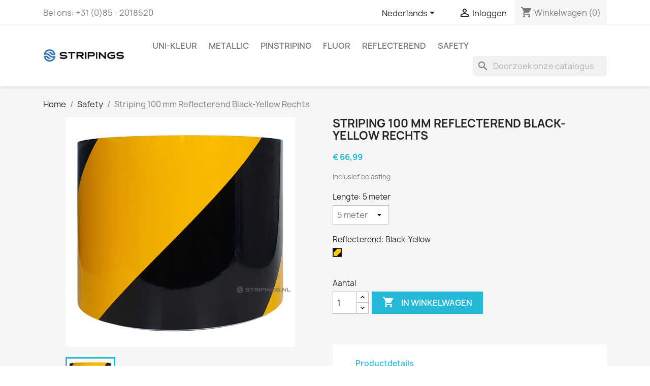

--- FILE ---
content_type: text/html; charset=utf-8
request_url: https://stripings.nl/nl/safety/258-3617-100-mm-reflecterend-black-yellow-rechts-striping.html
body_size: 11024
content:
<!doctype html>
<html lang="nl-NL">

  <head>
    
      
  <meta charset="utf-8">


  <meta http-equiv="x-ua-compatible" content="ie=edge">



  <title>Zwart-Gele reflecterende en zelfklevende veiligheidstriping 100 mm.</title>
  
    
  
  <meta name="description" content="Zwart-Gele reflecterende en  zelfklevende veiligheidstriping voor betere zichtbaarheid en veiligheid op voertuigen en objecten.">
  <meta name="keywords" content="">
        <link rel="canonical" href="https://stripings.nl/nl/safety/258-100-mm-reflecterend-black-yellow-rechts-striping.html">
    
          <link rel="alternate" href="https://stripings.nl/en/safety/258-100-mm-reflecterend-black-yellow-right.html" hreflang="en-us">
          <link rel="alternate" href="https://stripings.nl/nl/safety/258-100-mm-reflecterend-black-yellow-rechts-striping.html" hreflang="nl-nl">
      
  
  
    <script type="application/ld+json">
  {
    "@context": "https://schema.org",
    "@type": "Organization",
    "name" : "Stripings.nl",
    "url" : "https://stripings.nl/nl/",
          "logo": {
        "@type": "ImageObject",
        "url":"https://stripings.nl/img/prestashop-logo-1619278346.jpg"
      }
      }
</script>

<script type="application/ld+json">
  {
    "@context": "https://schema.org",
    "@type": "WebPage",
    "isPartOf": {
      "@type": "WebSite",
      "url":  "https://stripings.nl/nl/",
      "name": "Stripings.nl"
    },
    "name": "Zwart-Gele reflecterende en zelfklevende veiligheidstriping 100 mm.",
    "url":  "https://stripings.nl/nl/safety/258-3617-100-mm-reflecterend-black-yellow-rechts-striping.html"
  }
</script>


  <script type="application/ld+json">
    {
      "@context": "https://schema.org",
      "@type": "BreadcrumbList",
      "itemListElement": [
                  {
            "@type": "ListItem",
            "position": 1,
            "name": "Home",
            "item": "https://stripings.nl/nl/"
          },                  {
            "@type": "ListItem",
            "position": 2,
            "name": "Safety",
            "item": "https://stripings.nl/nl/31-safety"
          },                  {
            "@type": "ListItem",
            "position": 3,
            "name": "Striping 100 mm Reflecterend Black-Yellow Rechts",
            "item": "https://stripings.nl/nl/safety/258-3617-100-mm-reflecterend-black-yellow-rechts-striping.html#/lengte-5_meter/reflecterend-black_yellow"
          }              ]
    }
  </script>
  
  
  
  <script type="application/ld+json">
  {
    "@context": "https://schema.org/",
    "@type": "Product",
    "name": "Striping 100 mm Reflecterend Black-Yellow Rechts",
    "description": "Zwart-Gele reflecterende en  zelfklevende veiligheidstriping voor betere zichtbaarheid en veiligheid op voertuigen en objecten.",
    "category": "Safety",
    "image" :"https://stripings.nl/534-home_default/100-mm-reflecterend-black-yellow-rechts-striping.jpg",    "sku": "258",
    "mpn": "258"
        ,
    "brand": {
      "@type": "Thing",
      "name": "Stripings.nl"
    }
                ,
    "offers": {
      "@type": "Offer",
      "priceCurrency": "EUR",
      "name": "Striping 100 mm Reflecterend Black-Yellow Rechts",
      "price": "66.99",
      "url": "https://stripings.nl/nl/safety/258-3617-100-mm-reflecterend-black-yellow-rechts-striping.html#/26-lengte-5_meter/97-reflecterend-black_yellow",
      "priceValidUntil": "2026-02-05",
              "image": ["https://stripings.nl/534-large_default/100-mm-reflecterend-black-yellow-rechts-striping.jpg"],
            "sku": "258",
      "mpn": "258",
                        "availability": "https://schema.org/PreOrder",
      "seller": {
        "@type": "Organization",
        "name": "Stripings.nl"
      }
    }
      }
</script>

  
  
    
  

  
    <meta property="og:title" content="Zwart-Gele reflecterende en zelfklevende veiligheidstriping 100 mm." />
    <meta property="og:description" content="Zwart-Gele reflecterende en  zelfklevende veiligheidstriping voor betere zichtbaarheid en veiligheid op voertuigen en objecten." />
    <meta property="og:url" content="https://stripings.nl/nl/safety/258-3617-100-mm-reflecterend-black-yellow-rechts-striping.html" />
    <meta property="og:site_name" content="Stripings.nl" />
        



  <meta name="viewport" content="width=device-width, initial-scale=1">



  <link rel="icon" type="image/vnd.microsoft.icon" href="https://stripings.nl/img/favicon.ico?1619278346">
  <link rel="shortcut icon" type="image/x-icon" href="https://stripings.nl/img/favicon.ico?1619278346">



    <link rel="stylesheet" href="https://stripings.nl/themes/classic/assets/cache/theme-dbfcd336.css" type="text/css" media="all">




  

  <script type="text/javascript">
        var confirm_token_deletion = "Weet u zeker dat u de volgende credit card wil verwijderen ";
        var prestashop = {"cart":{"products":[],"totals":{"total":{"type":"total","label":"Totaal","amount":0,"value":"\u20ac\u00a00,00"},"total_including_tax":{"type":"total","label":"Totaal (incl. btw)","amount":0,"value":"\u20ac\u00a00,00"},"total_excluding_tax":{"type":"total","label":"Totaal (excl. btw)","amount":0,"value":"\u20ac\u00a00,00"}},"subtotals":{"products":{"type":"products","label":"Subtotaal","amount":0,"value":"\u20ac\u00a00,00"},"discounts":null,"shipping":{"type":"shipping","label":"Verzending","amount":0,"value":""},"tax":null},"products_count":0,"summary_string":"0 artikelen","vouchers":{"allowed":0,"added":[]},"discounts":[],"minimalPurchase":0,"minimalPurchaseRequired":""},"currency":{"id":1,"name":"Euro","iso_code":"EUR","iso_code_num":"978","sign":"\u20ac"},"customer":{"lastname":null,"firstname":null,"email":null,"birthday":null,"newsletter":null,"newsletter_date_add":null,"optin":null,"website":null,"company":null,"siret":null,"ape":null,"is_logged":false,"gender":{"type":null,"name":null},"addresses":[]},"language":{"name":"Nederlands (Dutch)","iso_code":"nl","locale":"nl-NL","language_code":"nl-nl","is_rtl":"0","date_format_lite":"d-m-Y","date_format_full":"d-m-Y H:i:s","id":3},"page":{"title":"","canonical":"https:\/\/stripings.nl\/nl\/safety\/258-100-mm-reflecterend-black-yellow-rechts-striping.html","meta":{"title":"Zwart-Gele reflecterende en zelfklevende veiligheidstriping 100 mm.","description":"Zwart-Gele reflecterende en  zelfklevende veiligheidstriping voor betere zichtbaarheid en veiligheid op voertuigen en objecten.","keywords":"","robots":"index"},"page_name":"product","body_classes":{"lang-nl":true,"lang-rtl":false,"country-NL":true,"currency-EUR":true,"layout-full-width":true,"page-product":true,"tax-display-enabled":true,"product-id-258":true,"product-Striping 100 mm Reflecterend Black-Yellow Rechts":true,"product-id-category-31":true,"product-id-manufacturer-0":true,"product-id-supplier-0":true,"product-available-for-order":true},"admin_notifications":[]},"shop":{"name":"Stripings.nl","logo":"https:\/\/stripings.nl\/img\/prestashop-logo-1619278346.jpg","stores_icon":"https:\/\/stripings.nl\/img\/logo_stores.png","favicon":"https:\/\/stripings.nl\/img\/favicon.ico"},"urls":{"base_url":"https:\/\/stripings.nl\/","current_url":"https:\/\/stripings.nl\/nl\/safety\/258-3617-100-mm-reflecterend-black-yellow-rechts-striping.html","shop_domain_url":"https:\/\/stripings.nl","img_ps_url":"https:\/\/stripings.nl\/img\/","img_cat_url":"https:\/\/stripings.nl\/img\/c\/","img_lang_url":"https:\/\/stripings.nl\/img\/l\/","img_prod_url":"https:\/\/stripings.nl\/img\/p\/","img_manu_url":"https:\/\/stripings.nl\/img\/m\/","img_sup_url":"https:\/\/stripings.nl\/img\/su\/","img_ship_url":"https:\/\/stripings.nl\/img\/s\/","img_store_url":"https:\/\/stripings.nl\/img\/st\/","img_col_url":"https:\/\/stripings.nl\/img\/co\/","img_url":"https:\/\/stripings.nl\/themes\/classic\/assets\/img\/","css_url":"https:\/\/stripings.nl\/themes\/classic\/assets\/css\/","js_url":"https:\/\/stripings.nl\/themes\/classic\/assets\/js\/","pic_url":"https:\/\/stripings.nl\/upload\/","pages":{"address":"https:\/\/stripings.nl\/nl\/adres","addresses":"https:\/\/stripings.nl\/nl\/adressen","authentication":"https:\/\/stripings.nl\/nl\/aanmelden","cart":"https:\/\/stripings.nl\/nl\/winkelmandje","category":"https:\/\/stripings.nl\/nl\/index.php?controller=category","cms":"https:\/\/stripings.nl\/nl\/index.php?controller=cms","contact":"https:\/\/stripings.nl\/nl\/contact-opnemen","discount":"https:\/\/stripings.nl\/nl\/korting","guest_tracking":"https:\/\/stripings.nl\/nl\/bestelling-volgen-als-gast","history":"https:\/\/stripings.nl\/nl\/besteloverzicht","identity":"https:\/\/stripings.nl\/nl\/identiteit","index":"https:\/\/stripings.nl\/nl\/","my_account":"https:\/\/stripings.nl\/nl\/mijn-account","order_confirmation":"https:\/\/stripings.nl\/nl\/order-bevestiging","order_detail":"https:\/\/stripings.nl\/nl\/index.php?controller=order-detail","order_follow":"https:\/\/stripings.nl\/nl\/bestelling-volgen","order":"https:\/\/stripings.nl\/nl\/bestelling","order_return":"https:\/\/stripings.nl\/nl\/index.php?controller=order-return","order_slip":"https:\/\/stripings.nl\/nl\/bestel-bon","pagenotfound":"https:\/\/stripings.nl\/nl\/pagina-niet-gevonden","password":"https:\/\/stripings.nl\/nl\/wachtwoord-opvragen","pdf_invoice":"https:\/\/stripings.nl\/nl\/index.php?controller=pdf-invoice","pdf_order_return":"https:\/\/stripings.nl\/nl\/index.php?controller=pdf-order-return","pdf_order_slip":"https:\/\/stripings.nl\/nl\/index.php?controller=pdf-order-slip","prices_drop":"https:\/\/stripings.nl\/nl\/aanbiedingen","product":"https:\/\/stripings.nl\/nl\/index.php?controller=product","search":"https:\/\/stripings.nl\/nl\/zoeken","sitemap":"https:\/\/stripings.nl\/nl\/sitemap","stores":"https:\/\/stripings.nl\/nl\/winkels","supplier":"https:\/\/stripings.nl\/nl\/leverancier","register":"https:\/\/stripings.nl\/nl\/aanmelden?create_account=1","order_login":"https:\/\/stripings.nl\/nl\/bestelling?login=1"},"alternative_langs":{"en-us":"https:\/\/stripings.nl\/en\/safety\/258-100-mm-reflecterend-black-yellow-right.html","nl-nl":"https:\/\/stripings.nl\/nl\/safety\/258-100-mm-reflecterend-black-yellow-rechts-striping.html"},"theme_assets":"\/themes\/classic\/assets\/","actions":{"logout":"https:\/\/stripings.nl\/nl\/?mylogout="},"no_picture_image":{"bySize":{"small_default":{"url":"https:\/\/stripings.nl\/img\/p\/nl-default-small_default.jpg","width":98,"height":98},"cart_default":{"url":"https:\/\/stripings.nl\/img\/p\/nl-default-cart_default.jpg","width":125,"height":125},"home_default":{"url":"https:\/\/stripings.nl\/img\/p\/nl-default-home_default.jpg","width":250,"height":250},"medium_default":{"url":"https:\/\/stripings.nl\/img\/p\/nl-default-medium_default.jpg","width":452,"height":452},"large_default":{"url":"https:\/\/stripings.nl\/img\/p\/nl-default-large_default.jpg","width":800,"height":800}},"small":{"url":"https:\/\/stripings.nl\/img\/p\/nl-default-small_default.jpg","width":98,"height":98},"medium":{"url":"https:\/\/stripings.nl\/img\/p\/nl-default-home_default.jpg","width":250,"height":250},"large":{"url":"https:\/\/stripings.nl\/img\/p\/nl-default-large_default.jpg","width":800,"height":800},"legend":""}},"configuration":{"display_taxes_label":true,"display_prices_tax_incl":true,"is_catalog":false,"show_prices":true,"opt_in":{"partner":false},"quantity_discount":{"type":"discount","label":"Eenheidskorting"},"voucher_enabled":0,"return_enabled":0},"field_required":[],"breadcrumb":{"links":[{"title":"Home","url":"https:\/\/stripings.nl\/nl\/"},{"title":"Safety","url":"https:\/\/stripings.nl\/nl\/31-safety"},{"title":"Striping 100 mm Reflecterend Black-Yellow Rechts","url":"https:\/\/stripings.nl\/nl\/safety\/258-3617-100-mm-reflecterend-black-yellow-rechts-striping.html#\/lengte-5_meter\/reflecterend-black_yellow"}],"count":3},"link":{"protocol_link":"https:\/\/","protocol_content":"https:\/\/"},"time":1768992643,"static_token":"dbecd9b36e6019298f00211446718e98","token":"0623693b3eaecc6e1a18e2874267f26e","debug":false};
      </script>



  <!-- emarketing start -->





<!-- emarketing end --><script type="text/javascript" data-tag-concierge-scripts>
  window.dataLayer = window.dataLayer || [];
  window.tagConcierge = {
    /*
     * empty cart bug, fixed in PrestaShop 1.7.8.0
     */
    originalXhrOpen: XMLHttpRequest.prototype.open,
    lastPrestashopCartFromResponse: null,
    lastViewedProduct: null,
    prestashopCart: { ...prestashop.cart },
    eventListeners: {},
    mapProductToItem: (product) => {
      return {
        item_id: product.id,
        item_name: product.name,
        price: parseFloat(product.price),
        item_brand: product.brand,
        item_category: product.category,
        item_variant: product.variant,
        quantity: product.minimal_quantity,
      };
    },
    eventBase: () => {
      return {
        event: null,
        ecommerce: {
          currency: prestashop.currency.iso_code,
          items: [],
        }
      };
    },
    getProductsValue: (event) => {
      let value = 0;
      for (let item of event.ecommerce.items) {
        value += item.price * item.quantity;
      }
      return value.toFixed(2);
    },
    on: (event, callback) => {
      if (false === window.tagConcierge.eventListeners.hasOwnProperty(event)) {
        window.tagConcierge.eventListeners[event] = [];
      }

      window.tagConcierge.eventListeners[event].push(callback);
    },
    dispatch: (event, data) => {
      if (false === window.tagConcierge.eventListeners.hasOwnProperty(event)) {
       return;
      }

      window.tagConcierge.eventListeners[event].forEach((callback) => {
        callback(data);
      });
    }
  };

  if ('undefined' === typeof window.tagConcierge.prestashopCart.products) {
      window.tagConcierge.prestashopCart.products = [];
  }

  /*
   * empty cart bug, fixed in PrestaShop 1.7.8.0
   */
  XMLHttpRequest.prototype.open = function () {
    this.addEventListener('load', function () {
      try {
        let response = JSON.parse(this.responseText);
        if (undefined === response.cart) {
          return;
        }
        window.tagConcierge.lastPrestashopCartFromResponse = response.cart;
      } catch (e) {
      }
    });
    window.tagConcierge.originalXhrOpen.apply(this, arguments);
  };
</script>
<!-- Google Tag Manager -->
<script>(function(w,d,s,l,i){w[l]=w[l]||[];w[l].push({'gtm.start':
new Date().getTime(),event:'gtm.js'});var f=d.getElementsByTagName(s)[0],
j=d.createElement(s),dl=l!='dataLayer'?'&l='+l:'';j.async=true;j.src=
'https://www.googletagmanager.com/gtm.js?id='+i+dl;f.parentNode.insertBefore(j,f);
})(window,document,'script','dataLayer','GTM-5SG24MTQ');</script>
<!-- End Google Tag Manager -->


    
  <meta property="og:type" content="product">
      <meta property="og:image" content="https://stripings.nl/534-large_default/100-mm-reflecterend-black-yellow-rechts-striping.jpg">
  
      <meta property="product:pretax_price:amount" content="55.363636">
    <meta property="product:pretax_price:currency" content="EUR">
    <meta property="product:price:amount" content="66.99">
    <meta property="product:price:currency" content="EUR">
    
  </head>

  <body id="product" class="lang-nl country-nl currency-eur layout-full-width page-product tax-display-enabled product-id-258 product-striping-100-mm-reflecterend-black-yellow-rechts product-id-category-31 product-id-manufacturer-0 product-id-supplier-0 product-available-for-order">

    
      <!-- Google Tag Manager (noscript) -->
<noscript><iframe src=https://www.googletagmanager.com/ns.html?id=GTM-5SG24MTQ
height="0" width="0" style="display:none;visibility:hidden"></iframe></noscript>
<!-- End Google Tag Manager (noscript) -->
    

    <main>
      
              

      <header id="header">
        
          
  <div class="header-banner">
    
  </div>



  <nav class="header-nav">
    <div class="container">
      <div class="row">
        <div class="hidden-sm-down">
          <div class="col-md-5 col-xs-12">
            <div id="_desktop_contact_link">
  <div id="contact-link">
                Bel ons: <span>+31 (0)85 - 2018520</span>
      </div>
</div>

          </div>
          <div class="col-md-7 right-nav">
              <div id="_desktop_language_selector">
  <div class="language-selector-wrapper">
    <span id="language-selector-label" class="hidden-md-up">Taal:</span>
    <div class="language-selector dropdown js-dropdown">
      <button data-toggle="dropdown" class="hidden-sm-down btn-unstyle" aria-haspopup="true" aria-expanded="false" aria-label="Vervolgkeuzelijst taal">
        <span class="expand-more">Nederlands</span>
        <i class="material-icons expand-more">&#xE5C5;</i>
      </button>
      <ul class="dropdown-menu hidden-sm-down" aria-labelledby="language-selector-label">
                  <li >
            <a href="https://stripings.nl/en/safety/258-100-mm-reflecterend-black-yellow-right.html" class="dropdown-item" data-iso-code="en">English</a>
          </li>
                  <li  class="current" >
            <a href="https://stripings.nl/nl/safety/258-100-mm-reflecterend-black-yellow-rechts-striping.html" class="dropdown-item" data-iso-code="nl">Nederlands</a>
          </li>
              </ul>
      <select class="link hidden-md-up" aria-labelledby="language-selector-label">
                  <option value="https://stripings.nl/en/safety/258-100-mm-reflecterend-black-yellow-right.html" data-iso-code="en">
            English
          </option>
                  <option value="https://stripings.nl/nl/safety/258-100-mm-reflecterend-black-yellow-rechts-striping.html" selected="selected" data-iso-code="nl">
            Nederlands
          </option>
              </select>
    </div>
  </div>
</div>
<div id="_desktop_user_info">
  <div class="user-info">
          <a
        href="https://stripings.nl/nl/mijn-account"
        title="Inloggen voor uw klantaccount"
        rel="nofollow"
      >
        <i class="material-icons">&#xE7FF;</i>
        <span class="hidden-sm-down">Inloggen</span>
      </a>
      </div>
</div>
<div id="_desktop_cart">
  <div class="blockcart cart-preview inactive" data-refresh-url="//stripings.nl/nl/module/ps_shoppingcart/ajax">
    <div class="header">
              <i class="material-icons shopping-cart" aria-hidden="true">shopping_cart</i>
        <span class="hidden-sm-down">Winkelwagen</span>
        <span class="cart-products-count">(0)</span>
          </div>
  </div>
</div>

          </div>
        </div>
        <div class="hidden-md-up text-sm-center mobile">
          <div class="float-xs-left" id="menu-icon">
            <i class="material-icons d-inline">&#xE5D2;</i>
          </div>
          <div class="float-xs-right" id="_mobile_cart"></div>
          <div class="float-xs-right" id="_mobile_user_info"></div>
          <div class="top-logo" id="_mobile_logo"></div>
          <div class="clearfix"></div>
        </div>
      </div>
    </div>
  </nav>



  <div class="header-top">
    <div class="container">
       <div class="row">
        <div class="col-md-2 hidden-sm-down" id="_desktop_logo">
                                    
  <a href="https://stripings.nl/nl/">
    <img
      class="logo img-fluid"
      src="https://stripings.nl/img/prestashop-logo-1619278346.jpg"
      alt="Stripings.nl"
      width="191"
      height="35">
  </a>

                              </div>
        <div class="header-top-right col-md-10 col-sm-12 position-static">
          

<div class="menu js-top-menu position-static hidden-sm-down" id="_desktop_top_menu">
    
          <ul class="top-menu" id="top-menu" data-depth="0">
                    <li class="category" id="category-24">
                          <a
                class="dropdown-item"
                href="https://stripings.nl/nl/24-uni-kleur" data-depth="0"
                              >
                                Uni-Kleur
              </a>
                          </li>
                    <li class="category" id="category-25">
                          <a
                class="dropdown-item"
                href="https://stripings.nl/nl/25-metallic" data-depth="0"
                              >
                                Metallic
              </a>
                          </li>
                    <li class="category" id="category-27">
                          <a
                class="dropdown-item"
                href="https://stripings.nl/nl/27-dubbele-lijn" data-depth="0"
                              >
                                Pinstriping
              </a>
                          </li>
                    <li class="category" id="category-30">
                          <a
                class="dropdown-item"
                href="https://stripings.nl/nl/30-fluor" data-depth="0"
                              >
                                Fluor
              </a>
                          </li>
                    <li class="category" id="category-29">
                          <a
                class="dropdown-item"
                href="https://stripings.nl/nl/29-reflecterend" data-depth="0"
                              >
                                Reflecterend
              </a>
                          </li>
                    <li class="category" id="category-31">
                          <a
                class="dropdown-item"
                href="https://stripings.nl/nl/31-safety" data-depth="0"
                              >
                                Safety
              </a>
                          </li>
              </ul>
    
    <div class="clearfix"></div>
</div>
<div id="search_widget" class="search-widgets" data-search-controller-url="//stripings.nl/nl/zoeken">
  <form method="get" action="//stripings.nl/nl/zoeken">
    <input type="hidden" name="controller" value="search">
    <i class="material-icons search" aria-hidden="true">search</i>
    <input type="text" name="s" value="" placeholder="Doorzoek onze catalogus" aria-label="Zoeken">
    <i class="material-icons clear" aria-hidden="true">clear</i>
  </form>
</div>

        </div>
      </div>
      <div id="mobile_top_menu_wrapper" class="row hidden-md-up" style="display:none;">
        <div class="js-top-menu mobile" id="_mobile_top_menu"></div>
        <div class="js-top-menu-bottom">
          <div id="_mobile_currency_selector"></div>
          <div id="_mobile_language_selector"></div>
          <div id="_mobile_contact_link"></div>
        </div>
      </div>
    </div>
  </div>
  

        
      </header>

      <section id="wrapper">
        
          
<aside id="notifications">
  <div class="container">
    
    
    
      </div>
</aside>
        

        
        <div class="container">
          
            <nav data-depth="3" class="breadcrumb hidden-sm-down">
  <ol>
    
              
          <li>
                          <a href="https://stripings.nl/nl/"><span>Home</span></a>
                      </li>
        
              
          <li>
                          <a href="https://stripings.nl/nl/31-safety"><span>Safety</span></a>
                      </li>
        
              
          <li>
                          <span>Striping 100 mm Reflecterend Black-Yellow Rechts</span>
                      </li>
        
          
  </ol>
</nav>
          

          

          
  <div id="content-wrapper" class="js-content-wrapper">
    
    

  <section id="main">
    <meta content="https://stripings.nl/nl/safety/258-3617-100-mm-reflecterend-black-yellow-rechts-striping.html#/26-lengte-5_meter/97-reflecterend-black_yellow">

    <div class="row product-container js-product-container">
      <div class="col-md-6">
        
          <section class="page-content" id="content">
            
              
    <ul class="product-flags js-product-flags">
            </ul>


              
                <div class="images-container js-images-container">
  
    <div class="product-cover">
              <img
          class="js-qv-product-cover img-fluid"
          src="https://stripings.nl/534-large_default/100-mm-reflecterend-black-yellow-rechts-striping.jpg"
                      alt="Striping 100 mm Reflecterend Black-Yellow Rechts"
                    loading="lazy"
          width="800"
          height="800"
        >
        <div class="layer hidden-sm-down" data-toggle="modal" data-target="#product-modal">
          <i class="material-icons zoom-in">search</i>
        </div>
          </div>
  

  
    <div class="js-qv-mask mask">
      <ul class="product-images js-qv-product-images">
                  <li class="thumb-container js-thumb-container">
            <img
              class="thumb js-thumb  selected js-thumb-selected "
              data-image-medium-src="https://stripings.nl/534-medium_default/100-mm-reflecterend-black-yellow-rechts-striping.jpg"
              data-image-large-src="https://stripings.nl/534-large_default/100-mm-reflecterend-black-yellow-rechts-striping.jpg"
              src="https://stripings.nl/534-small_default/100-mm-reflecterend-black-yellow-rechts-striping.jpg"
                              alt="Striping 100 mm Reflecterend Black-Yellow Rechts"
                            loading="lazy"
              width="98"
              height="98"
            >
          </li>
              </ul>
    </div>
  

</div>
              
              <div class="scroll-box-arrows">
                <i class="material-icons left">&#xE314;</i>
                <i class="material-icons right">&#xE315;</i>
              </div>

            
          </section>
        
        </div>
        <div class="col-md-6">
          
            
              <h1 class="h1">Striping 100 mm Reflecterend Black-Yellow Rechts</h1>
            
          
          
              <div class="product-prices js-product-prices">
    
          

    
      <div
        class="product-price h5 ">

        <div class="current-price">
          <span class='current-price-value' content="66.99">
                                      € 66,99
                      </span>

                  </div>

        
                  
      </div>
    

    
          

    
          

    
          

    

    <div class="tax-shipping-delivery-label">
              Inclusief belasting
            
      
                                          </div>
  </div>
          

          <div class="product-information">
            
              <div id="product-description-short-258" class="product-description"></div>
            

            
            <div class="product-actions js-product-actions">
              
                <form action="https://stripings.nl/nl/winkelmandje" method="post" id="add-to-cart-or-refresh">
                  <input type="hidden" name="token" value="dbecd9b36e6019298f00211446718e98">
                  <input type="hidden" name="id_product" value="258" id="product_page_product_id">
                  <input type="hidden" name="id_customization" value="0" id="product_customization_id" class="js-product-customization-id">

                  
                    <div class="product-variants js-product-variants">
          <div class="clearfix product-variants-item">
      <span class="control-label">Lengte: 
                      5 meter                                                                                  </span>
              <select
          class="form-control form-control-select"
          id="group_5"
          aria-label="Lengte"
          data-product-attribute="5"
          name="group[5]">
                      <option value="26" title="5 meter" selected="selected">5 meter</option>
                      <option value="27" title="10 meter">10 meter</option>
                      <option value="28" title="15 meter">15 meter</option>
                      <option value="29" title="20 meter">20 meter</option>
                  </select>
          </div>
              <div class="clearfix product-variants-item">
      <span class="control-label">Reflecterend: 
                      Black-Yellow                </span>
              <ul id="group_10">
                      <li class="float-xs-left input-container">
              <label aria-label="Black-Yellow">
                <input class="input-color" type="radio" data-product-attribute="10" name="group[10]" value="97" title="Black-Yellow" checked="checked">
                <span
                                      class="color texture" style="background-image: url(/img/co/97.jpg)"
                                  ><span class="attribute-name sr-only">Black-Yellow</span></span>
              </label>
            </li>
                  </ul>
          </div>
      </div>
                  

                  
                                      

                  
                    <section class="product-discounts js-product-discounts">
  </section>
                  

                  
                    <div class="product-add-to-cart js-product-add-to-cart">
      <span class="control-label">Aantal</span>

    
      <div class="product-quantity clearfix">
        <div class="qty">
          <input
            type="number"
            name="qty"
            id="quantity_wanted"
            inputmode="numeric"
            pattern="[0-9]*"
                          value="1"
              min="1"
                        class="input-group"
            aria-label="Aantal"
          >
        </div>

        <div class="add">
          <button
            class="btn btn-primary add-to-cart"
            data-button-action="add-to-cart"
            type="submit"
                      >
            <i class="material-icons shopping-cart">&#xE547;</i>
            In winkelwagen
          </button>
        </div>

        
      </div>
    

    
      <span id="product-availability" class="js-product-availability">
              </span>
    

    
      <p class="product-minimal-quantity js-product-minimal-quantity">
              </p>
    
  </div>
                  

                  
                    <div class="product-additional-info js-product-additional-info">
  
</div>
                  

                                    
                </form>
              

            </div>

            
              
            

            
              <div class="tabs">
                <ul class="nav nav-tabs" role="tablist">
                                    <li class="nav-item">
                    <a
                      class="nav-link active js-product-nav-active"
                      data-toggle="tab"
                      href="#product-details"
                      role="tab"
                      aria-controls="product-details"
                       aria-selected="true">Productdetails</a>
                  </li>
                                                    </ul>

                <div class="tab-content" id="tab-content">
                 <div class="tab-pane fade in" id="description" role="tabpanel">
                   
                     <div class="product-description"></div>
                   
                 </div>

                 
                   <div class="js-product-details tab-pane fade in active"
     id="product-details"
     data-product="{&quot;id_shop_default&quot;:&quot;1&quot;,&quot;id_manufacturer&quot;:&quot;0&quot;,&quot;id_supplier&quot;:&quot;0&quot;,&quot;reference&quot;:&quot;&quot;,&quot;is_virtual&quot;:&quot;0&quot;,&quot;delivery_in_stock&quot;:&quot;&quot;,&quot;delivery_out_stock&quot;:&quot;&quot;,&quot;id_category_default&quot;:&quot;31&quot;,&quot;on_sale&quot;:&quot;0&quot;,&quot;online_only&quot;:&quot;0&quot;,&quot;ecotax&quot;:0,&quot;minimal_quantity&quot;:&quot;1&quot;,&quot;low_stock_threshold&quot;:null,&quot;low_stock_alert&quot;:&quot;0&quot;,&quot;price&quot;:&quot;\u20ac\u00a066,99&quot;,&quot;unity&quot;:&quot;&quot;,&quot;unit_price_ratio&quot;:&quot;0.000000&quot;,&quot;additional_shipping_cost&quot;:&quot;0.000000&quot;,&quot;customizable&quot;:&quot;0&quot;,&quot;text_fields&quot;:&quot;0&quot;,&quot;uploadable_files&quot;:&quot;0&quot;,&quot;redirect_type&quot;:&quot;301-category&quot;,&quot;id_type_redirected&quot;:&quot;0&quot;,&quot;available_for_order&quot;:&quot;1&quot;,&quot;available_date&quot;:null,&quot;show_condition&quot;:&quot;0&quot;,&quot;condition&quot;:&quot;new&quot;,&quot;show_price&quot;:&quot;1&quot;,&quot;indexed&quot;:&quot;1&quot;,&quot;visibility&quot;:&quot;both&quot;,&quot;cache_default_attribute&quot;:&quot;3617&quot;,&quot;advanced_stock_management&quot;:&quot;0&quot;,&quot;date_add&quot;:&quot;2022-01-17 17:17:02&quot;,&quot;date_upd&quot;:&quot;2025-01-20 13:03:52&quot;,&quot;pack_stock_type&quot;:&quot;0&quot;,&quot;meta_description&quot;:&quot;Zwart-Gele reflecterende en  zelfklevende veiligheidstriping voor betere zichtbaarheid en veiligheid op voertuigen en objecten.&quot;,&quot;meta_keywords&quot;:&quot;&quot;,&quot;meta_title&quot;:&quot;Zwart-Gele reflecterende en zelfklevende veiligheidstriping 100 mm.&quot;,&quot;link_rewrite&quot;:&quot;100-mm-reflecterend-black-yellow-rechts-striping&quot;,&quot;name&quot;:&quot;Striping 100 mm Reflecterend Black-Yellow Rechts&quot;,&quot;description&quot;:&quot;&quot;,&quot;description_short&quot;:&quot;&quot;,&quot;available_now&quot;:&quot;&quot;,&quot;available_later&quot;:&quot;&quot;,&quot;id&quot;:258,&quot;id_product&quot;:258,&quot;out_of_stock&quot;:0,&quot;new&quot;:0,&quot;id_product_attribute&quot;:3617,&quot;quantity_wanted&quot;:1,&quot;extraContent&quot;:[],&quot;allow_oosp&quot;:true,&quot;category&quot;:&quot;safety&quot;,&quot;category_name&quot;:&quot;Safety&quot;,&quot;link&quot;:&quot;https:\/\/stripings.nl\/nl\/safety\/258-100-mm-reflecterend-black-yellow-rechts-striping.html&quot;,&quot;attribute_price&quot;:0,&quot;price_tax_exc&quot;:55.363636,&quot;price_without_reduction&quot;:66.99,&quot;reduction&quot;:0,&quot;specific_prices&quot;:[],&quot;quantity&quot;:0,&quot;quantity_all_versions&quot;:0,&quot;id_image&quot;:&quot;nl-default&quot;,&quot;features&quot;:[{&quot;name&quot;:&quot;Breedte&quot;,&quot;value&quot;:&quot;100 mm&quot;,&quot;id_feature&quot;:&quot;1&quot;,&quot;position&quot;:&quot;1&quot;}],&quot;attachments&quot;:[],&quot;virtual&quot;:0,&quot;pack&quot;:0,&quot;packItems&quot;:[],&quot;nopackprice&quot;:0,&quot;customization_required&quot;:false,&quot;attributes&quot;:{&quot;5&quot;:{&quot;id_attribute&quot;:&quot;26&quot;,&quot;id_attribute_group&quot;:&quot;5&quot;,&quot;name&quot;:&quot;5 meter&quot;,&quot;group&quot;:&quot;Lengte&quot;,&quot;reference&quot;:&quot;&quot;,&quot;ean13&quot;:&quot;&quot;,&quot;isbn&quot;:&quot;&quot;,&quot;upc&quot;:&quot;&quot;,&quot;mpn&quot;:&quot;&quot;},&quot;10&quot;:{&quot;id_attribute&quot;:&quot;97&quot;,&quot;id_attribute_group&quot;:&quot;10&quot;,&quot;name&quot;:&quot;Black-Yellow&quot;,&quot;group&quot;:&quot;Reflecterend&quot;,&quot;reference&quot;:&quot;&quot;,&quot;ean13&quot;:&quot;&quot;,&quot;isbn&quot;:&quot;&quot;,&quot;upc&quot;:&quot;&quot;,&quot;mpn&quot;:&quot;&quot;}},&quot;rate&quot;:21,&quot;tax_name&quot;:&quot;BTW NL 21%&quot;,&quot;ecotax_rate&quot;:0,&quot;unit_price&quot;:&quot;&quot;,&quot;customizations&quot;:{&quot;fields&quot;:[]},&quot;id_customization&quot;:0,&quot;is_customizable&quot;:false,&quot;show_quantities&quot;:false,&quot;quantity_label&quot;:&quot;Item&quot;,&quot;quantity_discounts&quot;:[],&quot;customer_group_discount&quot;:0,&quot;images&quot;:[{&quot;bySize&quot;:{&quot;small_default&quot;:{&quot;url&quot;:&quot;https:\/\/stripings.nl\/534-small_default\/100-mm-reflecterend-black-yellow-rechts-striping.jpg&quot;,&quot;width&quot;:98,&quot;height&quot;:98},&quot;cart_default&quot;:{&quot;url&quot;:&quot;https:\/\/stripings.nl\/534-cart_default\/100-mm-reflecterend-black-yellow-rechts-striping.jpg&quot;,&quot;width&quot;:125,&quot;height&quot;:125},&quot;home_default&quot;:{&quot;url&quot;:&quot;https:\/\/stripings.nl\/534-home_default\/100-mm-reflecterend-black-yellow-rechts-striping.jpg&quot;,&quot;width&quot;:250,&quot;height&quot;:250},&quot;medium_default&quot;:{&quot;url&quot;:&quot;https:\/\/stripings.nl\/534-medium_default\/100-mm-reflecterend-black-yellow-rechts-striping.jpg&quot;,&quot;width&quot;:452,&quot;height&quot;:452},&quot;large_default&quot;:{&quot;url&quot;:&quot;https:\/\/stripings.nl\/534-large_default\/100-mm-reflecterend-black-yellow-rechts-striping.jpg&quot;,&quot;width&quot;:800,&quot;height&quot;:800}},&quot;small&quot;:{&quot;url&quot;:&quot;https:\/\/stripings.nl\/534-small_default\/100-mm-reflecterend-black-yellow-rechts-striping.jpg&quot;,&quot;width&quot;:98,&quot;height&quot;:98},&quot;medium&quot;:{&quot;url&quot;:&quot;https:\/\/stripings.nl\/534-home_default\/100-mm-reflecterend-black-yellow-rechts-striping.jpg&quot;,&quot;width&quot;:250,&quot;height&quot;:250},&quot;large&quot;:{&quot;url&quot;:&quot;https:\/\/stripings.nl\/534-large_default\/100-mm-reflecterend-black-yellow-rechts-striping.jpg&quot;,&quot;width&quot;:800,&quot;height&quot;:800},&quot;legend&quot;:&quot;&quot;,&quot;id_image&quot;:&quot;534&quot;,&quot;cover&quot;:&quot;1&quot;,&quot;position&quot;:&quot;1&quot;,&quot;associatedVariants&quot;:[]}],&quot;cover&quot;:{&quot;bySize&quot;:{&quot;small_default&quot;:{&quot;url&quot;:&quot;https:\/\/stripings.nl\/534-small_default\/100-mm-reflecterend-black-yellow-rechts-striping.jpg&quot;,&quot;width&quot;:98,&quot;height&quot;:98},&quot;cart_default&quot;:{&quot;url&quot;:&quot;https:\/\/stripings.nl\/534-cart_default\/100-mm-reflecterend-black-yellow-rechts-striping.jpg&quot;,&quot;width&quot;:125,&quot;height&quot;:125},&quot;home_default&quot;:{&quot;url&quot;:&quot;https:\/\/stripings.nl\/534-home_default\/100-mm-reflecterend-black-yellow-rechts-striping.jpg&quot;,&quot;width&quot;:250,&quot;height&quot;:250},&quot;medium_default&quot;:{&quot;url&quot;:&quot;https:\/\/stripings.nl\/534-medium_default\/100-mm-reflecterend-black-yellow-rechts-striping.jpg&quot;,&quot;width&quot;:452,&quot;height&quot;:452},&quot;large_default&quot;:{&quot;url&quot;:&quot;https:\/\/stripings.nl\/534-large_default\/100-mm-reflecterend-black-yellow-rechts-striping.jpg&quot;,&quot;width&quot;:800,&quot;height&quot;:800}},&quot;small&quot;:{&quot;url&quot;:&quot;https:\/\/stripings.nl\/534-small_default\/100-mm-reflecterend-black-yellow-rechts-striping.jpg&quot;,&quot;width&quot;:98,&quot;height&quot;:98},&quot;medium&quot;:{&quot;url&quot;:&quot;https:\/\/stripings.nl\/534-home_default\/100-mm-reflecterend-black-yellow-rechts-striping.jpg&quot;,&quot;width&quot;:250,&quot;height&quot;:250},&quot;large&quot;:{&quot;url&quot;:&quot;https:\/\/stripings.nl\/534-large_default\/100-mm-reflecterend-black-yellow-rechts-striping.jpg&quot;,&quot;width&quot;:800,&quot;height&quot;:800},&quot;legend&quot;:&quot;&quot;,&quot;id_image&quot;:&quot;534&quot;,&quot;cover&quot;:&quot;1&quot;,&quot;position&quot;:&quot;1&quot;,&quot;associatedVariants&quot;:[]},&quot;has_discount&quot;:false,&quot;discount_type&quot;:null,&quot;discount_percentage&quot;:null,&quot;discount_percentage_absolute&quot;:null,&quot;discount_amount&quot;:null,&quot;discount_amount_to_display&quot;:null,&quot;price_amount&quot;:66.99,&quot;unit_price_full&quot;:&quot;&quot;,&quot;show_availability&quot;:false,&quot;availability_message&quot;:null,&quot;availability_date&quot;:null,&quot;availability&quot;:null}"
     role="tabpanel"
  >
  
          

  
      

  
      

  
    <div class="product-out-of-stock">
      
    </div>
  

  
          <section class="product-features">
        <p class="h6">Datasheet</p>
        <dl class="data-sheet">
                      <dt class="name">Breedte</dt>
            <dd class="value">100 mm</dd>
                  </dl>
      </section>
      

    
      

  
      
</div>
                 

                 
                                    

                               </div>
            </div>
          
        </div>
      </div>
    </div>

    
          

    
      
    

    
      <div class="modal fade js-product-images-modal" id="product-modal">
  <div class="modal-dialog" role="document">
    <div class="modal-content">
      <div class="modal-body">
                <figure>
                      <img
              class="js-modal-product-cover product-cover-modal img-fluid"
              width="800"
              src="https://stripings.nl/534-large_default/100-mm-reflecterend-black-yellow-rechts-striping.jpg"
                              alt="Striping 100 mm Reflecterend Black-Yellow Rechts"
                            height="800"
            >
                    <figcaption class="image-caption">
          
            <div id="product-description-short"></div>
          
        </figcaption>
        </figure>
        <aside id="thumbnails" class="thumbnails js-thumbnails text-sm-center">
          
            <div class="js-modal-mask mask  nomargin ">
              <ul class="product-images js-modal-product-images">
                                  <li class="thumb-container js-thumb-container">
                    <img
                      data-image-large-src="https://stripings.nl/534-large_default/100-mm-reflecterend-black-yellow-rechts-striping.jpg"
                      class="thumb js-modal-thumb"
                      src="https://stripings.nl/534-home_default/100-mm-reflecterend-black-yellow-rechts-striping.jpg"
                                              alt="Striping 100 mm Reflecterend Black-Yellow Rechts"
                                            width="250"
                      height="148"
                    >
                  </li>
                              </ul>
            </div>
          
                  </aside>
      </div>
    </div><!-- /.modal-content -->
  </div><!-- /.modal-dialog -->
</div><!-- /.modal -->
    

    
      <footer class="page-footer">
        
          <!-- Footer content -->
        
      </footer>
    
  </section>


    
  </div>


          
        </div>
        
      </section>

      <footer id="footer" class="js-footer">
        
          <div class="container">
  <div class="row">
    
      
    
  </div>
</div>
<div class="footer-container">
  <div class="container">
    <div class="row">
      
        <div class="col-md-6 links">
  <div class="row">
      <div class="col-md-6 wrapper">
      <p class="h3 hidden-sm-down">Producten</p>
      <div class="title clearfix hidden-md-up" data-target="#footer_sub_menu_1" data-toggle="collapse">
        <span class="h3">Producten</span>
        <span class="float-xs-right">
          <span class="navbar-toggler collapse-icons">
            <i class="material-icons add">&#xE313;</i>
            <i class="material-icons remove">&#xE316;</i>
          </span>
        </span>
      </div>
      <ul id="footer_sub_menu_1" class="collapse">
                  <li>
            <a
                id="link-product-page-new-products-1"
                class="cms-page-link"
                href="https://stripings.nl/nl/nieuwe-producten"
                title="Onze nieuwe producten"
                            >
              Nieuwe producten
            </a>
          </li>
                  <li>
            <a
                id="link-custom-page-kleurstalen-1"
                class="custom-page-link"
                href="https://stripings.nl/nl/26-staaltjes"
                title=""
                            >
              Kleurstalen
            </a>
          </li>
                  <li>
            <a
                id="link-custom-page-gereedschap-1"
                class="custom-page-link"
                href="https://stripings.nl/nl/32-gereedschap-en-ontvetters"
                title=""
                            >
              Gereedschap
            </a>
          </li>
              </ul>
    </div>
      <div class="col-md-6 wrapper">
      <p class="h3 hidden-sm-down">Verzend en Contact</p>
      <div class="title clearfix hidden-md-up" data-target="#footer_sub_menu_2" data-toggle="collapse">
        <span class="h3">Verzend en Contact</span>
        <span class="float-xs-right">
          <span class="navbar-toggler collapse-icons">
            <i class="material-icons add">&#xE313;</i>
            <i class="material-icons remove">&#xE316;</i>
          </span>
        </span>
      </div>
      <ul id="footer_sub_menu_2" class="collapse">
                  <li>
            <a
                id="link-cms-page-1-2"
                class="cms-page-link"
                href="https://stripings.nl/nl/content/1-verzending"
                title="Verzend informatie"
                            >
              Verzending
            </a>
          </li>
                  <li>
            <a
                id="link-cms-page-3-2"
                class="cms-page-link"
                href="https://stripings.nl/nl/content/3-algemene-voorwaarden"
                title="Algemene voorwaarden"
                            >
              Algemene voorwaarden
            </a>
          </li>
                  <li>
            <a
                id="link-cms-page-4-2"
                class="cms-page-link"
                href="https://stripings.nl/nl/content/4-Privacystatement"
                title="Privacy statement"
                            >
              Privacy statement
            </a>
          </li>
                  <li>
            <a
                id="link-static-page-contact-2"
                class="cms-page-link"
                href="https://stripings.nl/nl/contact-opnemen"
                title="Neem contact met ons op via ons formulier"
                            >
              Contacteer ons
            </a>
          </li>
                  <li>
            <a
                id="link-static-page-sitemap-2"
                class="cms-page-link"
                href="https://stripings.nl/nl/sitemap"
                title="De weg kwijt? Vinden wat u zoekt"
                            >
              Sitemap
            </a>
          </li>
              </ul>
    </div>
    </div>
</div>
<div id="block_myaccount_infos" class="col-md-3 links wrapper">
  <p class="h3 myaccount-title hidden-sm-down">
    <a class="text-uppercase" href="https://stripings.nl/nl/mijn-account" rel="nofollow">
      Uw account
    </a>
  </p>
  <div class="title clearfix hidden-md-up" data-target="#footer_account_list" data-toggle="collapse">
    <span class="h3">Uw account</span>
    <span class="float-xs-right">
      <span class="navbar-toggler collapse-icons">
        <i class="material-icons add">&#xE313;</i>
        <i class="material-icons remove">&#xE316;</i>
      </span>
    </span>
  </div>
  <ul class="account-list collapse" id="footer_account_list">
            <li>
          <a href="https://stripings.nl/nl/identiteit" title="Persoonlijke Info" rel="nofollow">
            Persoonlijke Info
          </a>
        </li>
            <li>
          <a href="https://stripings.nl/nl/besteloverzicht" title="Bestellingen" rel="nofollow">
            Bestellingen
          </a>
        </li>
            <li>
          <a href="https://stripings.nl/nl/bestel-bon" title="Creditnota&#039;s" rel="nofollow">
            Creditnota&#039;s
          </a>
        </li>
            <li>
          <a href="https://stripings.nl/nl/adressen" title="Adressen" rel="nofollow">
            Adressen
          </a>
        </li>
        
	</ul>
</div>

<div class="block-contact col-md-3 links wrapper">
  <div class="title clearfix hidden-md-up" data-target="#contact-infos" data-toggle="collapse">
    <span class="h3">Winkel informatie</span>
    <span class="float-xs-right">
      <span class="navbar-toggler collapse-icons">
        <i class="material-icons add">keyboard_arrow_down</i>
        <i class="material-icons remove">keyboard_arrow_up</i>
      </span>
    </span>
  </div>

  <p class="h4 text-uppercase block-contact-title hidden-sm-down">Winkel informatie</p>
  <div id="contact-infos" class="collapse">
    Stripings.nl<br />Elementweg 3<br />4706 NN Roosendaal<br />Netherlands
          <br>
            Bel ons: <span>+31 (0)85 - 2018520</span>
                  <br>
        E-mail ons:
        <script type="text/javascript">document.write(unescape('%3c%61%20%68%72%65%66%3d%22%6d%61%69%6c%74%6f%3a%69%6e%66%6f%40%73%74%72%69%70%69%6e%67%73%2e%6e%6c%22%20%3e%69%6e%66%6f%40%73%74%72%69%70%69%6e%67%73%2e%6e%6c%3c%2f%61%3e'))</script>
      </div>
</div>

      
    </div>
    <div class="row">
      
        
      
    </div>
    <div class="row">
      <div class="col-md-12">
        <p class="text-sm-center">
          
            <a href="https://www.prestashop.com" target="_blank" rel="noopener noreferrer nofollow">
              © 2026 - online shop van PrestaShop™
            </a>
          
        </p>
      </div>
    </div>
  </div>
</div>
        
      </footer>

    </main>

    
        <script type="text/javascript" src="https://stripings.nl/themes/classic/assets/cache/bottom-a958c435.js" ></script>


    

    
      <script type="text/javascript" data-tag-concierge-scripts>
  (function(prestashop, tagConcierge) {
    const subscribePrestashop = (prestashop) => {
      if ('function' !== typeof prestashop.on) {
        setTimeout(subscribePrestashop, 500, prestashop);
        return;
      }
      prestashop.on('updateCart', (d) => {
        let data = {...d };
        try {
          if (undefined === data.resp || undefined === data.resp.cart) {
            //bug will be fixed in Prestashop 1.7.8.0
            if (null === tagConcierge.lastPrestashopCartFromResponse) {
              const xhr = new XMLHttpRequest();

              xhr.open('POST', '/index.php?fc=module&module=tagconcierge&controller=ajax&ajax=true', false);
              xhr.setRequestHeader('Content-Type', 'application/x-www-form-urlencoded; charset=UTF-8');
              xhr.send('action=getCart');

              if (xhr.status === 200) {
                data = {
                  resp: {
                    cart: JSON.parse(xhr.responseText)
                  }
                }
              }
            } else {
              data = {
                resp: {
                  cart: tagConcierge.lastPrestashopCartFromResponse
                }
              }
            }
          }
        } catch (e) {
          console.error(`Tag Concierge - ${e.message}.`);
          return;
        }

        if (undefined === data.resp || undefined === data.resp.cart) {
          console.error('Tag Concierge - unable to acquire cart data.')
          return;
        }

        tagConcierge.dispatch('cartUpdated', data.resp.cart);

        tagConcierge.prestashopCart = {...data.resp.cart};
      });
    }

    subscribePrestashop(prestashop);
  })(prestashop, tagConcierge);
</script>

<script type="text/javascript" data-tag-concierge-scripts>
  (function(dataLayer, tagConcierge) {
    tagConcierge.on('cartUpdated', (cart) => {
      const mapProduct = (product) => {
        let attributes = [];
        for (let attribute in product.attributes) {
          attributes.push(`${attribute.trim().toLowerCase()}_${product.attributes[attribute].trim().toLowerCase()}`)
        }

        return {
          id: parseInt(product['id']),
          name: product['name'],
          price: product['price_with_reduction'],
          brand: product['manufacturer_name'],
          category: product['category'],
          variant: attributes.join('___'),
          stock_quantity: parseInt(product['stock_quantity']),
          minimal_quantity: parseInt(product['minimal_quantity']),
          cart_quantity: parseInt(product['cart_quantity']),
        }
      };

      let products = [];

      for (let localCartProduct of tagConcierge.prestashopCart.products) {
        let productExists = false;
        for (let cartProduct of cart.products) {
          let sameProduct = cartProduct.id === localCartProduct.id
            && cartProduct.attributes_small === localCartProduct.attributes_small;
          if (false === sameProduct) {
            continue;
          }

          productExists = true;

          let localCartProductQuantity = parseInt(localCartProduct.quantity);
          let cartProductQuantity = parseInt(cartProduct.quantity);
          let quantityDiff = cartProductQuantity - localCartProductQuantity;

          if (0 === quantityDiff) {
            break;
          }

          if (0 < quantityDiff) {
            let product = mapProduct(localCartProduct);
            products.push({
              product: product,
              quantity: quantityDiff
            });
            break;
          }
        }
      }

      for (let cartProduct of cart.products) {
        let productExists = false;
        for (let localCartProduct of tagConcierge.prestashopCart.products) {
          let sameProduct = cartProduct.id === localCartProduct.id
            && cartProduct.attributes_small === localCartProduct.attributes_small;
          if (false === sameProduct) {
            continue;
          }

          productExists = true;
        }

        if (false === productExists) {
          let product = mapProduct(cartProduct);
          products.push({
            product: product,
            quantity: cartProduct.cart_quantity
          });
        }
      }

      if (0 === products.length) {
        return;
      }

      for (let product of products) {
        let event = {
          ...tagConcierge.eventBase(),
          event: 'add_to_cart',
        };

        event.ecommerce.items.push({...tagConcierge.mapProductToItem(product.product), quantity: product.quantity});
        event.ecommerce.value = tagConcierge.getProductsValue(event);

        dataLayer.push(event);
      }
    });
  })(dataLayer, tagConcierge);
</script>


    
  </body>

</html>